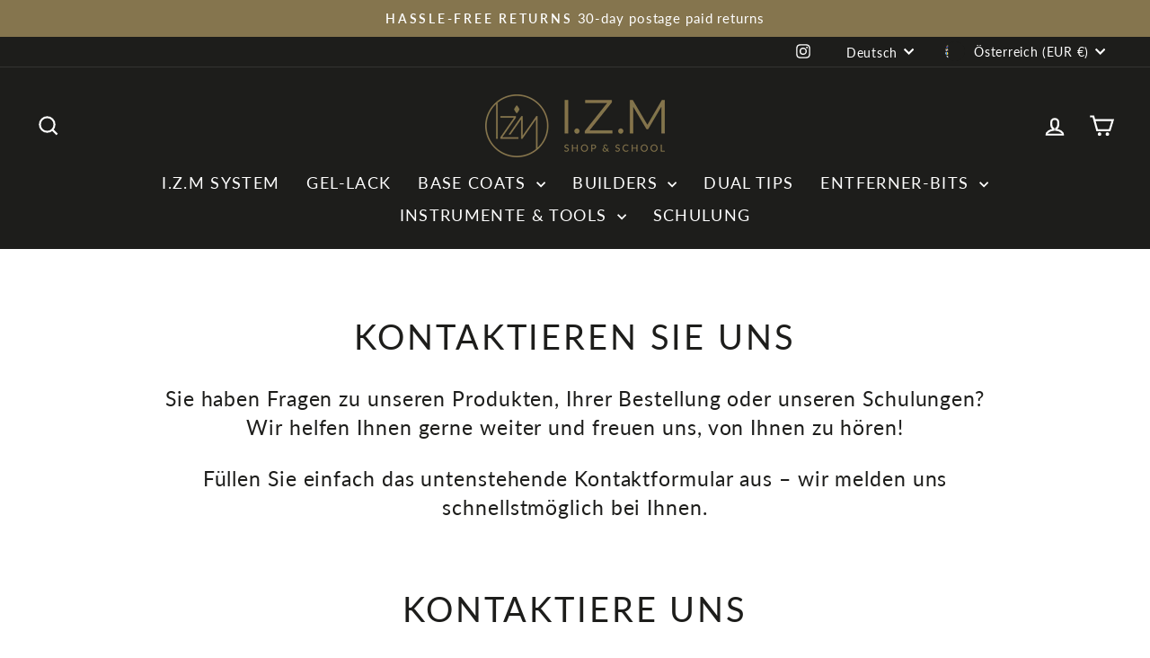

--- FILE ---
content_type: text/html; charset=UTF-8
request_url: https://www.modules4u.biz/shopify/exemptify/js/fix_prices_v1.js.php?shop=manikirshop-world-wide.myshopify.com&country=AT&vat=&off&style=&inc_style=&vat_included_setting=false&no_local_id&tax_included=true&shop_currency=EUR&actual_currency=EUR&num_currencies=37&customer_exempt=&current_country=AT&
body_size: 184
content:
window.is_EU = false;var ev = new CustomEvent("ExemptifyLoaded");window.ExemptifyTriggerUpdate = function(){};window.customer_ip = "3.133.122.84";document.dispatchEvent(ev);